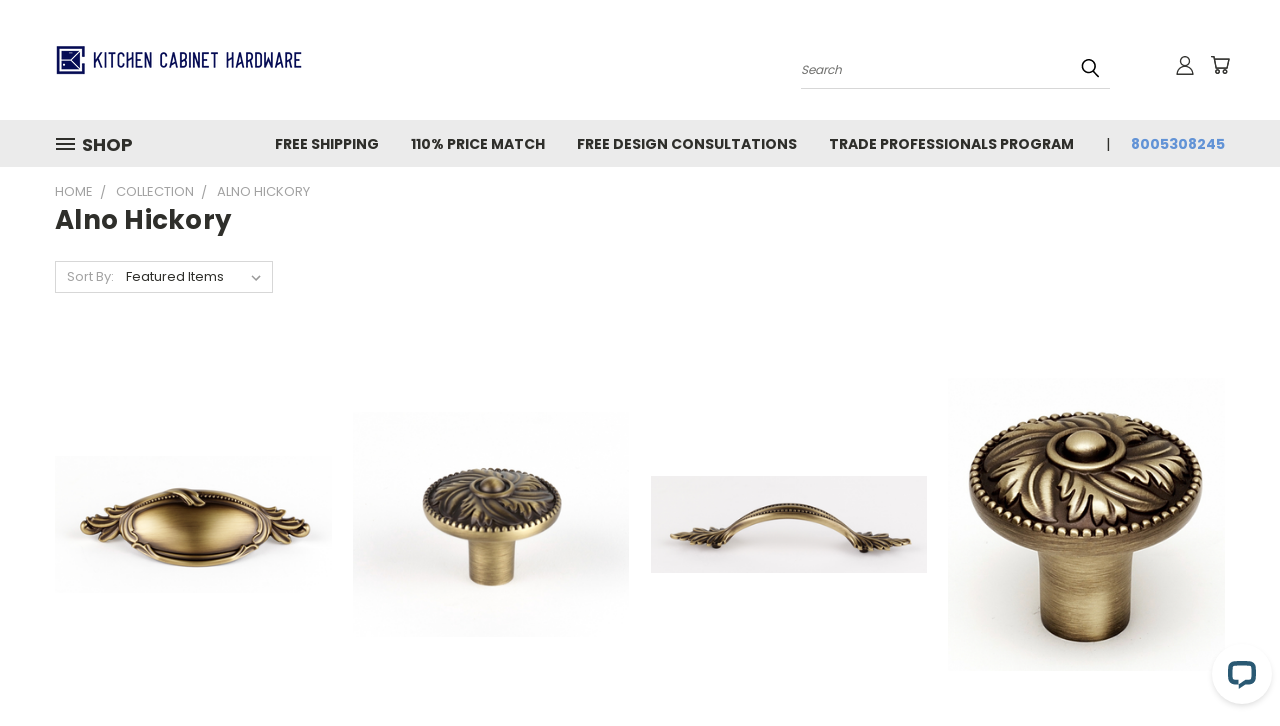

--- FILE ---
content_type: text/css; charset=UTF-8
request_url: https://cdn11.bigcommerce.com/s-giwdmjpzr7/stencil/3fa004f0-1241-013c-4a9e-0e96d46f9979/e/d02b69d0-1241-013c-9000-3ad1b604ab79/css/custom-4075cc70-1241-013c-4a9e-0e96d46f9979.css
body_size: 129
content:
.bordered{border-collapse:collapse;border-spacing:5;padding:5px;min-width:200px;margin-bottom:15px;max-width:100%;font-size:14px;font-weight:400;border-radius:6px;box-shadow:0 1px 1px #ccc}.bordered caption{caption-side:top;text-align:center}.bordered tr:hover{background:#f5fcff;transition:all .1s ease-in-out;font-size:15px;font-weight:500}.bordered td{border-top:1px solid #ccc;padding:6px;text-align:left}.bordered th{border-left:none;padding:6px;text-align:left;font-size:12px;font-weight:600}.bordered th:first-child{border-radius:6px 0 0 0}.bordered th:last-child{border-radius:0 6px 0 0}.bordered thead{padding:5px;text-align:left;font-size:12px;font-weight:400;color:#2023b4;background-color:#f5fcff;background-image:linear-gradient(top,#cfd4ed,#f5fcff);box-shadow:0 1px 0 rgba(255,255,255,.8) inset;border-top:none;text-shadow:0 1px 0 rgba(255,255,255,.5)}.bordered td:first-child{border-left:none;font-size:12px;font-weight:600}.bordered thead:first-child{border-left:none;border-radius:6px 0 0 0}.bordered thead:last-child{border-radius:0 6px 0 0}.bordered thead:only-child{border-radius:6px 6px 0 0}.bordered tr:last-child td:first-child{border-radius:0 0 0 6px}.bordered tr:last-child td:last-child{border-radius:0 0 6px 0}.bordered tfoot{color:red;border-bottom:none}#SpecialText{padding:5px;text-align:center;border:1px dotted none;border-style:dotted solid dotted;border-radius:600px;background-color:#dcf4ff;font-size:16px;font-weight:600;font-style:italic;color:#2a5973;animation-name:SwitchSpecialTextFormat;animation-duration:3s;animation-iteration-count:infinite}#SpecialTextHead{padding:5px;text-align:center;font-size:20px;font-weight:600;font-style:italic;color:#12797d}#SpecialTextFooter{text-decoration:underline;padding:5px;text-align:center;font-size:20px;font-weight:600;font-style:bold;color:#12d37d}

--- FILE ---
content_type: application/javascript; charset=UTF-8
request_url: https://api.livechatinc.com/v3.6/customer/action/get_dynamic_configuration?x-region=us-south1&license_id=7199491&client_id=c5e4f61e1a6c3b1521b541bc5c5a2ac5&url=https%3A%2F%2Fwww.kitchencabinethardware.com%2Fcollection%2Falno-hickory%2F&channel_type=code&implementation_type=BigCommerce&jsonp=__9khsprzufsa
body_size: 267
content:
__9khsprzufsa({"organization_id":"8a6c6908-f575-4625-ae30-b2359c7db388","livechat_active":true,"livechat":{"group_id":1,"client_limit_exceeded":false,"domain_allowed":true,"online_group_ids":[0,1],"config_version":"4236.0.104.846.167.293.118.104.143.104.114.112.5","localization_version":"6bb83031e4f97736cbbada081b074fb6_791c6ddad4c2f27c28c10ffa29197651","language":"en"},"default_widget":"livechat"});

--- FILE ---
content_type: application/javascript; charset=utf-8
request_url: https://searchanise-ef84.kxcdn.com/preload_data.3R7X5Y8x9u.js
body_size: 6029
content:
window.Searchanise.preloadedSuggestions=['cabinet pulls','kitchen pulls','brushed nickel cabinet hardware','back plates','bronze 6 pulls','cabinet hardware','notting hill','copper cabinet','drawer pulls','brass pulls','polished brass cabinet pulls','brushed nickel pulls','cabinet knobs','jeffrey alexander','berenson hardware','kitchen cabinet hinges','3 inch pull','cabinet knobs 3/4 projection','cup pull','chrome handles','knobs glass','knob backplates','cabinet pulls chrome','knobs large','cup pulls','modern brass cabinet knobs','amerock pulls and handles','kitchen appliance hardware','edgar berebi','4 black pulls','appliance pull polished nickel','amerock knob','liberty hardware bronze','cabinet cup pull','flat black pull handle for cabinet','brushed nickel cabinet hardware 5','gun metal','black nickel','polished brass','antique brass cabinet knobs','appliance pull','flat black knobs and pulls','gold finish','knob backplate','white pulls','bronze backplate','pull 3 & 96mm cc','pulls glass','black cabinet handles','round back plate','closet rod','cabinet pull','2 1/2 kitchen cabinet pulls','finger pull','oval knob','towel bars','coat hook','towel bar','edge pulls','rubbed oil bronze knobs','brass pull/handle','contemporary kitchen cabinet hardware','backplates 3 c to c','iron knob','bronze knobs round','round knobs','black knobs and pulls','switch plates','antique copper','liberty bar pull','cabinet pulls bronze 96 mm cc','stone mill pull','top knobs serene','kitchen cabinet pull brushed nickel','two tone kitchen cabinet pulls','t bar pull square','rubbed oil bronze knob','flat black pull handle cabinet','kitchen cabinets pulls','polished nickel handle with square','3 inch cabinet pulls','corner door hardware','belwith cabinet pulls','venetian bronze','black matt hardware kitchen pulls','wood pulls','belwith-keeler sinclair','hickory collection product','dark finish pulls','decorative hook','richelieu pulls','drawer pull','back plate','edgar berebi crystal belleview','anne at home towel','top knobs','5 drawer pulls','magnetic catch','3 inch hole to hole','round vintage knob','rustic knob','glass cabinet knobs','adjustable cabinet pull','top knobs modern metro','cottage collection','copper pull','french knob','brass backplates','drawer knobs','3.5 cabinet pulls','cabinet backplates','custom towel bars','drawer slides','96 mm center to center drawer pulls','brushed black nickel','pulls brushed nickel','black pulls','edgar berebi switch','antique brass','liberty classic knob','patina rouge','6 in center to center drawer pulls','toilet paper holder','german bronze','lazy susans','jaye design','bathroom hardware pull','cabinet pulls chrome and gold','tuscany pull','kitchen cabinet knobs','affinity black knob','3/4 inch knobs','pewter pulls','pulls 3 3/4 black','door and drawer pulls','brushed gold hardware handles','stone mill','brass cabinet pull','h hinges','pulls pewter','self closing hinges','knobs and pulls black nickel','porcelain knobs','kitchen pantry organizer','lazy susan pie','square backplate','wall plates','handles brushed brass','hinges replacement','front brackets','top knobs serene pull','brushed nickel cabinet knob with back plate','gold cup pulls','zephyr collection','rev-a-shelf lazy','wall hooks','drawer front','nickel satin cabinet pulls','square knob','4 inch center-to-center','cabinet hinges','iron handle','natures splendor','satin nickel kitchen cabinet knobs','square knobs','brushed nickel round knobs','backplate pulls','1 3/8 matte black knob','liberty cabinet hardware','sink base cabinet','alno knobs','dark-oiled bronze cabinet','gold cabinet pulls','nickel knobs','nickel pull','edge pull','flower knobs','black nickel vibed','brushed satin backplate','hardware backplates','bathroom vanity cultured blue','solid brass appliance pulls','black matt hardware','oiled bronze','rubbed bronze','black knobs','kitchen cabinet pull 3','kitchen sink','slide out tray dividers','oil rubbed bronze back plate','knob with back plate','recessed pull','mm steel bar pull','dakota appliance pull','pewter switchplate','liberty bar pull stainless steel','alno 8 pull','antique copper rustic','antique nickel backplate','3 to 3 inch','amerock hinge','distressed antique silver','black straight','rev a shelf pantry','tuscany collection','serene lily','non mortise hinges','t handle','contemporary brushed satin backplates','polished nickel open pull','pull 3"cc polished brass','oil rubbed bronze cabinet knob back plate','double towel bars 20','alno charlie','manor house','floral cabinet knobs','64mm cabinet pulls','black kitchen pulls','drawer slides has','hampton pull 8401','schaub hardware','chrome bamboo cabinet pulls','black cup pulls','kitchen knobs','knobs flat black','handle matte black 5 french country','matte black cup pulls','sanctuary arched pulls','3 to 3 inch centers','modern brass cabinet pulls','3"satin drawer pull','3 edge pull','pull copper','polished chrome backplate 4','matte black 5 french country','transcend knob bronz','organizer drawer','belwith hinge','weave knob','come pulls','leather pull','7/8 inch knob','door pulls','walnut knobs','brushed bronze pulls','soft close hinges','amerock 3 oil-rubbed bronze pull','face frame hinges','kitchen knobs with round back plates','large black knobs','cabinet knob','amerock blythe','aquila knob','finger pulls','lazy susan pie 24','cabinet latches','drawer inserts','verona bronze','top knob','plate tier hardware','manor house collection','atlas knob','mercer holland','t bar pull','knife drawer','oakley cabinet','pulls champagne bronze','bottom slide-in/slide-out','cabinet doors','vintage cabinet hinge','24 diameter pie cut','crystal knob','transitional rectangular knob','brass hardware','rev a shelf','cobalt kitchen pulls','uptown appeal hardware','hampton pulls 8370','drawer ring pulls','bathroom vanity','white drawer pulls','mandalay collection','kitchen knobs with back plates','kitchen top knobs hopewell','kitchen knobs brass','rail mount hinges','3/4 inch overlay self closing','gold cabinet','somerset mushroom','cabinet handles','belwith keeler cambridge','keeler cup','black brass','forged knob','bronze knobs','leaf cabinet pull/handle','cabinet door','old cabinet hinges','cabinet hinge plate','belwith-keeler channel','valet pin','bamboo cabinet knob','drawer front brackets','lazy susan','4 inch backplates','top knobs 7','backplate for knobs','cabinets door','bamboo pulls','black knob','s hooks','round knob black matt','6 inch drawer pulls','tie rack','crystal knob black','anne at home sonnet','cream knobs','top knobs sanctuary nickel','amerock cabinet hinges','black pull 3 1/2','belwith cabinet pulls dark antique','honey bronze','rustic appliance pull','amwell pull','black and gold kitchen pulls and knobs','candler towel','hold front panel','mixed material knobs','ceramic knobs','high hardware','liberty pull brass','green marble','alno unlacquered brass pull','square copper','sanctuary linear pull','3/4 oil rubbed bronze','elements satin brass','oil rubbed bronze closet rod','henderson knob','polished chrome backplate 4 cabinet knob','cooper pull','rust towel bar','cabinet knobs 3/4','double towel bars 22','cabinet pulls bronze','elevate verona pulls','amerock westerly','atlas homewares off center pulls','nature\'s splendor','knife rods','magnetic knife','pull half circle','aqua kitchen pulls','blue cabinet handles','transcend contour 3 3/4','hanging rod','9 pulls black','aged bronze back plate','4 inch bronze with copper cabinet pull','sietto affinity','black matte drawer pulls','sanctuary oval backplate','anne at home corinthia','dull antique brass','lily pull','shoe fence','knurled pull','blum soft-close 110','pull 4.5 centers','spice rack','7 inch drawer pull','pennington bar','sietto fusion','pot and pan organizer','18 glass bathroom shelf','amerock esquire','style cents','brass and nickel pulls for kitchen cabinets','nickel cabinet hardware','adjustable drawer pull','chareau r tk321hb','18 in pull','drawer pulls black','walnut and metal hardware','black and gold','white knob','hampton pull 8370','black matte square handles','regents park ormond pulls','lennox black pulls','top knobs arendal','architectural double','mid century modern drawer pulls','nouveau square pulls','3 1/2in center-to-center','light brass pulls','wardrobe lift','alno a252-38','black kitchen cabinet hardware','flush handle','4 inch knob backplates','295 mm pulls','4-1/4 center to center','bronze bow pulls','oil rubbed bronze cabinet knobs','24 cabinet pull','whittier pull','atlas homewares','schaub and company nature','belwith knobs','tuscany collection pewter','t bar cabinet knobs','transcend knob honey','sanctuary oval backplate tpk-tk60tb','3 inch solid brass','marble knob','panel filler','gold crystal knob','white shell','blum soft-close hinges','modernist right pull 3 cc','black hardware','wave pull','fiore collection','affinity black knob brass','liberty champagne bronze','spoon pulls','flower cabinet knobs','hampton pulls 8401','sweetbriar lane','tip out tray set','transcend knob umbrio','hickory hardware','kinney pull','mission pull','tray divider','cabinet door black hardware','edgar hampton knob','cabinet hammered knob','ceramic pulls','newport pull','victoria knob polished nickel','carbon handles','black hinges','chautauqua pulls','chrome knob backplate','knurled bar','louis xv knobs','jeffrey alexander 18','drawer slide plastic','fairfax pull','brushed hardware','jeffrey alexander lenoir','fleur de lis knob','vintage white','kitchen door','closet rod 1-5/16 round','jeffrey alexander duval','rail bracket','contemporary bronze pulls','3 bravo edge pull','7.5 brass pull','black metal','regents park 4 pull','satin rose gold','9 adjustable pulls','nickel knobs square','affinity black satin nickel','kitchen cabinet hardware pulls 2 1/2','affinity black satin brass','liberty kitchen cabinet','brushed gold','kitchen cabinet hardware','ribbon & reed','heritage cabinet pull bronze mm','waste can','argyle pull','wave small knob satin nickel','kenner mushroom','birdcage pulls','kite collection','sullivan 752-160mb','contemporary pull bronze','elevate pull verona bronze','elevate knob verona bronze 2096-40vb-p','23 soft close','carpe diem knob','carpe diem','amerock rochdale','contemporary cabinet pulls','backplates 3 1/2 center','fontana transitional','house numbers','notting hill saddle worth knob','notting hill saddle pull','clear plastic knobs','winsome cabinet pull','winsome 10 cabinet pull','winsome 18 appliance pull','barrington edgewater','brass knob','oval 3 inch center backplate','oval 3 inch center backplates','amerock bp37370g10 satin nickel cabinet pull','brass door knocker','candler arch pull antique silver','soft face frame hinge','30 appliance pull','kane cabinet pull','weathered nickel cabinet','two tone pulls','sanctuary half circle','stature cabinet pull','belwith keeler corsa','amerock forgings collection wrought iron handle','richelieu square knobs antique nickel','black handles','utensil cabinet handle','alno style cents','rear drawer brackets','copper drawer pulls','trash pull','11 x 4 back plate','kitchen cabinet hardware pulls','element draw knob','transitional brushed antique copper pull','colonial pulls','128/188mm bar pull','refrigerator pulls','mirror knobs','drawer roller bracket','everitt appliance pull 12 a988','pull 4 and 3-3/4','steam punk','towel rack','alno a1033','cabinet knob 4 inches polished chrome','self closing overlay hinge','instructions alignment/mounting','brown bars in','blind storage','top knobs m1156','ane handles','trash can hardware top mount','knobs for dark cabinets','pull 30 inch','golfer knob','bar pull','hinge plate cabinet','colonial bronze cabinet hardware','door back plate','15 inch drawer pull','lazy susan brackets','interior dimensions','atlas homewares victoria','tableau polished nickel 3 square pull','shelf clip','4 inch stainless','channel 192mm','sanctuary oval back plate','stainless steel copper','grace kent','arched pulls 3 3/4 black','tuscany collection d pull','drawer cup pulls','sweetbriar lane pull brushed nickel','knobs sea','dc cabinet','cabinet bar pulls','best cellar knob','white ceramic','contour pull 5 1/16','replacement hinges','chrome cabinet 24','door handles','b 077958 bgb','blue soap dish','dee pull','decorative hinge','cancel order','corner reach','wine shelf','cabinet knob backplate 4 inches','hawthorne cabinet pull','gold and knobs','vanity cabinet pullout','beige knobs','textured round cabinet knobs','also knobs','2 stainless canister','trash pullout','alno a8440-sn','serene kara','celtic weave','key knobs with','amerock blythe 96 mm','3-1/2 centers rustique ringed rigid pull','caramel bronze','somerset black iron','green knobs','no wiggle','kitchen pulls up pulls','liberty hardware','pull cup style 1 1/4','beaded pull nickel','modern kitchen cabinet hardware','vertical bail','bar handles','giverny pull','rosette screws','where are you','polished nickel sullivan','house number','wooden pulls','rev a shelf 5758-14-cr','southwest lodge','knobs with a back plate','tk3154 hb','with twists','corner cabinet','oil inset','bakeware storage','pull down rod polished chrome','european pulls','rectangle pulls','inch center','richelieu satin nickel cabinet','3 inch williamsburg pull','aquila art glass','blind corner hinge','cabinet knobs 3/434','style selection','center pull with backplate','kayden knob','elements kingsport','open square','1-3/4 inch diameter vale knob','stainless steel handle','to knob kinney flat black knob 1 1/8','white seahorse/starfish','atlas homewares white edge pull','pull out spice rack hardware','strike plate','belwith cabinet hinge offset','amerock arrondi','edgar berebi hyde park','clothes rod','sanctuary oval backplate tpk-tk6','white nautilus','cabinet cabinet door replacement','belwith keeler leather','false panel','drawer pulls 3 1/2 center','frog knobs','two tone','brass button pull','aged twig','antique rose gold pull','larger size of','sliding door','pull-out compost','celtic knobs','jeffrey alexander belcastel','cc m1690','dakota charlotte appliance pull 18 inch bronze','99mm pull','black drawer pulls','brushed ring hardware','mercer oculus','8 inch cabinet pull','drawer bracket','antique copper hinges','quilted knob 1 1/4 inch ash gray','corsa pull','clarence knob','brushed nickel cabinet hinges','center closet support','alno mount','pot rack','rose flower','rev a shelf spice pull out base','altair collection pull 3','exeter pull ash gray','art nouveau','wtcd 36hsc-1','pullout spice rack','nested cutlery drawer','brushed nickel t bar','round knob','bar pulls top knobs 3','offset h hinges','white whistle knob','tuscany collection antique pewter','aged bronze back plates','kitchen cabinet pulls bronze swirl\'z','on the wing knob','wire pulls','3 1/2 in handle','belwith keeler','bass knob','5 back plate wit 3"center','door hardware plate','bathroom hardware','jeffrey alexander 286-224','storage with style blind storage','sea glass','somerset arendal pull','drawer knobs gold','matte black pulls','delta towel','small appliance','silver vertical handles','monument cabinet pull','liberty vertical bail','double towel bar','20 drawer slides','dinnerware storage','brass black','knife drawer organizers','edge pul','door hinge','pilaster kit','wine racks','elements stanton','bradbury knob','rev-a-shelf 5wb1-2122cr','blind corner','atlas homewares spa','nantucket pull','white starfish','door hardware','order number','wall cabinets','lynwood kentfield pull 7 9/16 inch','bi fold door hardware','drawer rear mounting bracket','prairie tulips knob antique','white seahorse','somerset melon pull','3 inch solid brass drawer pull','prairie tulips','polished bras door knob','belwith zephyr','vanity shelf','vale knob 3 dia','bl the','brushed nickel','transcend knob','r knob','two tone kitchen pulls','contour pull honey bronze','4-1/2 drawer pull','15 vanity pull out','transcend contour','blue glass cabinet knob antique brass finish','cast iron pulls','drawer slide rear bracket','compost bin','cabinet door replacement','cabinet bar handles','tuscany d-pull','glass kitchen knobs','liberty bar pull brass','green and bronze handles','stainless steel t knob','ellis davenport','ash gray','pull 3-3/4 brushed sn','pull down shelf','natural twig','kitchen cabinet pull nickel','berenson art nouveau','weathered nickel inch handles','bridges pull','ball top knob','2 gang outlet cover black','sanctuary oval backplate tpk-tk60','tuscany collection d pull antique pewter','toulouse pull','fiore 1-1/4 knob','plates for pulls','closet rod open closet bracket','paper towel holder','blum soft-close','9 inches handle','drawer knob','grace kent pulls','steel canister','wine bottle rack','alno a815-14p-pc','hammered chrome','delta towel ring','baking sheet storage','keeler brownstone appliance pull','chrome mixer lift','silver single cabinet pulls','triple switch','asbury mushroom','drawer rail hardware','black and bras drawer pulls','somerset cup pull','bronze back plates','4 x 3 inch williamsburg pull','signature hardware','pineapple pulls','black and chrome','glass beach','somerset finial','berebi cambridge','mixed material handles','kitchen cabinet handles','false panels','inset hinge','kitchen pulls liberty','drawer rail bracket','rev a shelf pull-down','draw mounting bracket','amerock granby','contour pull 3 3/4','leafy carrot','hampton knob 7788','picture pull','6 back plate','pulls inset','silver cabinet pulls','gold-toned finish','polished nickel handle with square bases','edge door','knuckle pull','white statuary','pull back plate','contemporary bronze','matte black kitchen cabinet door handles','aged brass','barrington channing','mortise butt hinge','tk 796bsn','richelieu hardware tichester collection','diamond knob','pull cup 1 1/4','switch cover','offset hinge','kitchen cabinet pulls brushed nicke','somerset ii mushroom knob','kitchen cabinet brushed','polished nickel pull/handle','10 adjustable pulls','round scar plate','pendant pulls','3 3/4 asian pulls','corner cabinet hinge','lucite and brass hardware','liberty 1/2 centers','tuscany collection d pull dark','pull out vanity','craftsman pull','crest cabinet pulls black','slide drawer rear brackets','reserve pull','style selection cabinet','anne at home smith 4 pull','mother of pearl','kitchen cabinet pulls bronze','barrington channing pull','fiore pull a1476','brown handles 9','collection product','amerock riva','themed pulls','kitchen cabinet pull','dark handles 4 inch','drawer rings','touch of spring','tableau polished nickel 3','new elements to','3"drawer pull','elara cabinet pull satin bronze','sietto p-221-orb','spectrum pu','kitchen cabinet brackets','transcend contour pull 5/16','jeffrey alexander cordova','insert ko18-b21','amerock crawford','white knobs','wrap hinges','nouveau iii','door pull','leyton 6 oil rubbed bronze','more like this','weathered nickel 3 inch handles','mayfair pull','tee knob','rocky mountain','6 cabinet pulls','door interior door','brushed cabinet','sinclaire matte black','tray dividers','serene kara 5','t shape knob','free delivery','aspen flat','campaign rope backplate','amerock vasari','slide mounting bracket','black southwest','handles for kitchen cabinets','footed pulls','high tray hardware','amwell appliance 30','porcelain handles','closet rod brushed nickel','rev-a-shelf slides','nouveau ii rung pull 12','richelieu nickel','black pull','schaub siena','door knobs','also 8 pull','2in center to center drawer pull','1-5/16 closet rod','appliance lift','9.5 cabinet pulls','black and brass draw pulls','mixed material','t bar knobs','7 inch gold door cabinet','tray divider polish chrome','hickory hardware 18','30mm knob','stainless steel pull 9 inches','gold tone finish','oil rubbed bronze','3 brushed nickel arched pulls','glass crystal cabinet knobs'];